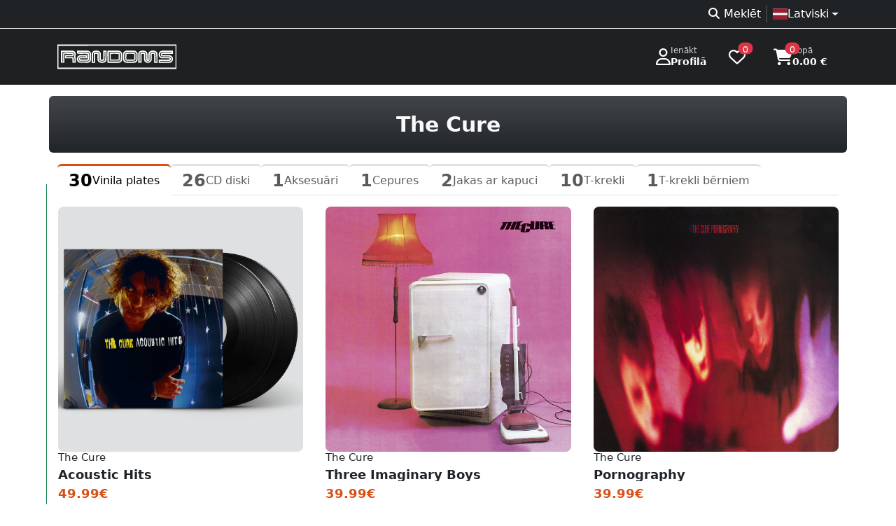

--- FILE ---
content_type: text/html; charset=UTF-8
request_url: https://randoms.lv/artist/119/the-cure/
body_size: 8195
content:
<!doctype html>
<html lang="lv" >
<head>
	<meta charset="utf-8">
	<meta name="viewport" content="width=device-width, initial-scale=1" />
	<link rel="icon" href="/assets/favicon.ico" type="image/x-icon" />
	<!-- developer EPIAS SIA -->
	<title>The Cure vinila plates, CD diski, Aksesuāri, Cepures, Jakas ar kapuci, T-krekli, T-krekli bērniem | Randoms</title>
	<link rel="dns-prefetch" href="https://storage.randoms.lv" />
	<meta property="og:title" content="The Cure vinila plates, CD diski, Aksesuāri, Cepures, Jakas ar kapuci, T-krekli, T-krekli bērniem" /><meta property="twitter:title" content="The Cure vinila plates, CD diski, Aksesuāri, Cepures, Jakas ar kapuci, T-krekli, T-krekli bērniem" /><meta name="description" content="Jaunākās The Cure vinila plates, CD diski, Aksesuāri, Cepures, Jakas ar kapuci, T-krekli, T-krekli bērniem. Atrodi vēl daudzas Random lietas mūsu veikalā, Vecrīgā. Nāc ciemos!" /><meta property="twitter:description" content="Jaunākās The Cure vinila plates, CD diski, Aksesuāri, Cepures, Jakas ar kapuci, T-krekli, T-krekli bērniem. Atrodi vēl daudzas Random lietas mūsu veikalā, Vecrīgā. Nāc ciemos!" /><meta property="og:description" content="Jaunākās The Cure vinila plates, CD diski, Aksesuāri, Cepures, Jakas ar kapuci, T-krekli, T-krekli bērniem. Atrodi vēl daudzas Random lietas mūsu veikalā, Vecrīgā. Nāc ciemos!" /><meta property="og:url" content="https://randoms.lv/artist/119/the-cure/" /><meta property="og:type" content="profile" /><meta property="og:site_name" content="Randoms mūzikas veikals" /><meta property="twitter:card" content="summary_large_image" /><meta name="title" content="The Cure vinila plates, CD diski, Aksesuāri, Cepures, Jakas ar kapuci, T-krekli, T-krekli bērniem | Randoms mūzikas veikals" /><meta property="og:image" content="https://randoms.lv/assets/images/cover.png" />
		<link href="/assets/bootstrap/5.3.3/css/bootstrap.min.css" rel="stylesheet" fetchpriority="high" />
		<link href="/assets/style/randoms.css?1718830733" rel="stylesheet" fetchpriority="high" />
	<link href="/assets/fontawesome/6.7.2/css/all.min.css" rel="stylesheet" />

	<script src="/assets/jquery-3.7.1.min.js"></script>
	<script src="/assets/bootstrap/5.3.3/js/bootstrap.bundle.min.js"></script>
	<link rel="stylesheet" href="https://randoms.lv/assets/flag-icons/7.2.1/css/flag-icons.min.css" />	<style>.select2-container--default .select2-selection--multiple{min-height:38px;border:1px solid #ced4da !important}</style>

		<script src="https://consent.digiworks.dev/consent/app/init.js" async></script>
	<script async src="https://www.googletagmanager.com/gtag/js?id=G-F5YRTMJ1BX" nonce="br1w1RmH86MULjanVz9I67k5Up8PEaDQ1d6DSn2sePhC8lqbWVQlRbyAVLykLlS3"></script>
	<script nonce="MMkWWLKr1H6z8xfjjtfLgx65PJAAG1ThkG5LNu9AJfMhYbiqDnamcy0Dgl4KErCm">
	window.dataLayer = window.dataLayer || [];
	function gtag(){dataLayer.push(arguments);}
	gtag('js', new Date());

	gtag('config', 'G-F5YRTMJ1BX');

	(function(w,d,s,l,i){w[l]=w[l]||[];w[l].push({'gtm.start':
	new Date().getTime(),event:'gtm.js'});var f=d.getElementsByTagName(s)[0],
	j=d.createElement(s),dl=l!='dataLayer'?'&l='+l:'';j.async=true;j.src=
	'https://www.googletagmanager.com/gtm.js?id='+i+dl;f.parentNode.insertBefore(j,f);
	})(window,document,'script','dataLayer','GTM-5L8XBLJ');</script>
		<script>
	function setCookie(key, value, expiry) {
		var expires = new Date();
		expires.setTime(expires.getTime() + (expiry * 24 * 60 * 60 * 1000));
		document.cookie = key + '=' + value + ';expires=' + expires.toUTCString() + ';path=/; Secure';
	}

	function getCookie(name) {
		var nameEQ = name + "=";
		var ca = document.cookie.split(';');
		for(var i=0;i < ca.length;i++) {
			var c = ca[i];
			while (c.charAt(0)==' ') c = c.substring(1,c.length);
			if (c.indexOf(nameEQ) == 0) return c.substring(nameEQ.length,c.length);
		}
		return null;
	}

	function eraseCookie(name){
		if(getCookie(name)){
			document.cookie = name+'=; Max-Age=0;';
		}
	}
	</script>
</head>
<body>
	<a href="#mainContent" class="skip-link btn btn-primary position-absolute">Doties uz lapas saturu</a>
    <a href="#footer" class="skip-link btn btn-primary position-absolute">Doties uz Kājeni</a>
		<noscript><iframe src="https://www.googletagmanager.com/ns.html?id=GTM-5L8XBLJ" height="0" width="0" style="display:none;visibility:hidden"></iframe></noscript>
		<div style="background-color:#1e2021;">
		<div class="bg-dark bg-opacity-75 border-bottom border-light">
			<div class="container d-flex justify-content-between align-items-center flex-wrap text-muted">
				<div>
								</div>
				<div class="d-flex flex-fill justify-content-end gap-1 py-1 text-white">
					<nav>
						<ul class="list-unstyled d-flex flex-fill justify-content-end gap-1 py-1 mb-0">
							<li><a href="https://randoms.lv/search/" class="text-decoration-none px-2 text-reset"><i class="fa-solid fa-magnifying-glass fa-fw me-1 d-none d-md-inline-block" role="presentation"></i>Meklēt</a></li><li class="vr"></li><li class="dropdown ps-2"><a class="nav-link dropdown-toggle d-flex align-items-center" href="#" role="button" data-bs-toggle="dropdown" aria-expanded="false" aria-haspopup="true"><div class="d-flex align-items-center gap-2"><div class="fi fi-lv"></div><div>Latviski</div></div></a><ul class="dropdown-menu"><li><a class="dropdown-item d-flex align-items-center gap-2" href="/lt/artist/119/the-cure/"><div class="fi fi-lt"></div>Lietuvių</a></li><li><a class="dropdown-item d-flex align-items-center gap-2" href="/et/artist/119/the-cure/"><div class="fi fi-ee"></div>Eesti</a></li><li><a class="dropdown-item d-flex align-items-center gap-2" href="/en/artist/119/the-cure/"><div class="fi fi-gb"></div>English</a></li></ul></li>						</ul>
					</nav>
				</div>
			</div>
		</div>
				<div class="text-white">
			<div class="container">
				<header class="d-flex flex-wrap flex-lg-nowrap align-items-center justify-content-center justify-content-md-between py-3">
					<a href="https://randoms.lv/" class="d-flex align-items-center flex-shrink-1 mb-2 mb-md-0 text-dark text-decoration-none">
						<img src="/assets/logo/c_white.svg" style="width:170px;height:40px;" alt="RANDOMS veikala logo" />
					</a>
					<div class="flex-shrink-1 d-flex justify-content-end">
												<a href="https://randoms.lv/login/" class="d-flex gap-3 align-items-center text-decoration-none text-reset px-3 py-2 rounded">
							<i class="fa-regular fa-user fs-4" role="presentation"></i>
							<div class="lh-sm small">
								<div class="small text-white" style="--bs-text-opacity: .8;">Ienākt</div>
								<div class="fw-bold">Profilā</div>
							</div>
						</a>
												<a href="https://randoms.lv/profile/wishlist/" class="d-flex gap-3 align-items-center text-decoration-none text-reset ps-3 pe-4 py-2 rounded">
							<i class="fa-regular fa-heart position-relative fs-4">
								<span class="position-absolute top-0 start-100 translate-middle badge rounded-pill bg-danger text-lowercase" style="font-size:10px;">
									0									<span class="visually-hidden">produkti vēlmju sarakstā</span>
								</span>
							</i>
						</a>
						<a href="https://randoms.lv/basket/" class="d-flex gap-3 align-items-center text-decoration-none text-reset px-3 py-2 rounded">
							<i class="fa-solid fa-cart-shopping position-relative fs-4">
								<span class="position-absolute top-0 start-100 translate-middle badge rounded-pill bg-danger text-lowercase" style="font-size:10px;">
									0									<span class="visually-hidden">produkti grozā</span>
								</span>
							</i>
							<div class="lh-sm small">
								<div class="small text-white" style="--bs-text-opacity: .8;">Kopā</div>
								<div class="fw-bold">0.00 €</div>
							</div>
						</a>
					</div>
				</header>
			</div>
		</div>
			</div>
	<main>
				<div id="mainContent">
			<div class="container bg-dark bg-gradient bg-opacity-100 rounded my-3 py-4 d-flex justify-content-center align-items-center gap-2 gap-md-3 gap-lg-4 text-light">
		<h1 class="h2 mb-0">The Cure<span class="visually-hidden"> vinila plates, CD diski, Aksesuāri, Cepures, Jakas ar kapuci, T-krekli, T-krekli bērniem</span></h1>
</div>
<div class="container">
	<nav class="nav nav-tabs" id="myTab">
		<a class="nav-link d-flex align-items-center gap-2 border-0 border-top border-3 border-orange active" href="?c=1"><div class="h3 mb-0">30</div><div class="">Vinila plates</div></a><a class="nav-link d-flex align-items-center gap-2 border-0 border-top border-3 border-muted text-muted" href="?c=2"><div class="h3 mb-0">26</div><div class="">CD diski</div></a><a class="nav-link d-flex align-items-center gap-2 border-0 border-top border-3 border-muted text-muted" href="?c=7"><div class="h3 mb-0">1</div><div class="">Aksesuāri</div></a><a class="nav-link d-flex align-items-center gap-2 border-0 border-top border-3 border-muted text-muted" href="?c=13"><div class="h3 mb-0">1</div><div class="">Cepures</div></a><a class="nav-link d-flex align-items-center gap-2 border-0 border-top border-3 border-muted text-muted" href="?c=18"><div class="h3 mb-0">2</div><div class="">Jakas ar kapuci</div></a><a class="nav-link d-flex align-items-center gap-2 border-0 border-top border-3 border-muted text-muted" href="?c=20"><div class="h3 mb-0">10</div><div class="">T-krekli</div></a><a class="nav-link d-flex align-items-center gap-2 border-0 border-top border-3 border-muted text-muted" href="?c=21"><div class="h3 mb-0">1</div><div class="">T-krekli bērniem</div></a>	</nav>
	<div class="row mt-3 pb-3">
	<div><div class="row row-cols-2 row-cols-sm-2 row-cols-lg-3 row-cols-xl-4 row-cols-xxl-5 border-start border-success mb-4" style="--bs-gutter-x:2rem;--bs-gutter-y:2rem;"><div class="product-card col-12 col-lg-6 col-xl-4 position-relative rounded-3 d-flex flex-column gap-3" onClick="window.location.href = 'https://randoms.lv/product/461/the-cure-acoustic-hits/'">
	<div class="ratio ratio-1x1 bg-light overflow-hidden rounded-3">
						
		<img src="https://storage.randoms.lv/products/2025/04/25/01JSPW69BBNKNBZECHRRD4MGCD.png" loading="lazy" class="product-image w-100" decoding="async" alt="The Cure - Acoustic Hits" style="mix-blend-mode:multiply;" />
		
			</div>
	<div class="d-flex justify-content-between gap-2">
		<div class="flex-fill h-100" style="min-width:0;">
							<div class="h5 fw-normal text-truncate mb-2 d-flex justify-content-between align-items-center">
					<div>The Cure</div>
									</div>
						<a href="https://randoms.lv/product/461/the-cure-acoustic-hits/" title="The Cure - Acoustic Hits" class="d-block stretched-link h4 fw-semibold lh-1 text-truncate text-decoration-none mb-2">
				Acoustic Hits
			</a>
						<div class="d-flex align-items-center gap-2 mt-auto">
				<div class="text-orange h4 mb-0">49.99€</div>
							</div>
		</div>
			</div>
</div><div class="product-card col-12 col-lg-6 col-xl-4 position-relative rounded-3 d-flex flex-column gap-3" onClick="window.location.href = 'https://randoms.lv/product/8475/the-cure-three-imaginary-boys/'">
	<div class="ratio ratio-1x1 bg-light overflow-hidden rounded-3">
						
		<img src="https://storage.randoms.lv/products/2025/04/25/01JSPTMD3C30C3MDHDZWEYK6E1.jpg" loading="lazy" class="product-image w-100" decoding="async" alt="The Cure - Three Imaginary Boys" style="mix-blend-mode:multiply;" />
		
			</div>
	<div class="d-flex justify-content-between gap-2">
		<div class="flex-fill h-100" style="min-width:0;">
							<div class="h5 fw-normal text-truncate mb-2 d-flex justify-content-between align-items-center">
					<div>The Cure</div>
									</div>
						<a href="https://randoms.lv/product/8475/the-cure-three-imaginary-boys/" title="The Cure - Three Imaginary Boys" class="d-block stretched-link h4 fw-semibold lh-1 text-truncate text-decoration-none mb-2">
				Three Imaginary Boys
			</a>
						<div class="d-flex align-items-center gap-2 mt-auto">
				<div class="text-orange h4 mb-0">39.99€</div>
							</div>
		</div>
			</div>
</div><div class="product-card col-12 col-lg-6 col-xl-4 position-relative rounded-3 d-flex flex-column gap-3" onClick="window.location.href = 'https://randoms.lv/product/9303/the-cure-pornography/'">
	<div class="ratio ratio-1x1 bg-light overflow-hidden rounded-3">
						
		<img src="https://storage.randoms.lv/products/2025/04/25/01JSPTPDYP08XZRXFCBT847490.jpg" loading="lazy" class="product-image w-100" decoding="async" alt="The Cure - Pornography" style="mix-blend-mode:multiply;" />
		
			</div>
	<div class="d-flex justify-content-between gap-2">
		<div class="flex-fill h-100" style="min-width:0;">
							<div class="h5 fw-normal text-truncate mb-2 d-flex justify-content-between align-items-center">
					<div>The Cure</div>
									</div>
						<a href="https://randoms.lv/product/9303/the-cure-pornography/" title="The Cure - Pornography" class="d-block stretched-link h4 fw-semibold lh-1 text-truncate text-decoration-none mb-2">
				Pornography
			</a>
						<div class="d-flex align-items-center gap-2 mt-auto">
				<div class="text-orange h4 mb-0">39.99€</div>
							</div>
		</div>
			</div>
</div><div class="product-card col-12 col-lg-6 col-xl-4 position-relative rounded-3 d-flex flex-column gap-3" onClick="window.location.href = 'https://randoms.lv/product/10214/the-cure-the-head-on-the-door/'">
	<div class="ratio ratio-1x1 bg-light overflow-hidden rounded-3">
						
		<img src="https://storage.randoms.lv/products/2025/04/25/01JSPVNZ7JTZCHGRWYKTK4P8WY.jpg" loading="lazy" class="product-image w-100" decoding="async" alt="The Cure - The Head On The Door" style="mix-blend-mode:multiply;" />
		
			</div>
	<div class="d-flex justify-content-between gap-2">
		<div class="flex-fill h-100" style="min-width:0;">
							<div class="h5 fw-normal text-truncate mb-2 d-flex justify-content-between align-items-center">
					<div>The Cure</div>
									</div>
						<a href="https://randoms.lv/product/10214/the-cure-the-head-on-the-door/" title="The Cure - The Head On The Door" class="d-block stretched-link h4 fw-semibold lh-1 text-truncate text-decoration-none mb-2">
				The Head On The Door
			</a>
						<div class="d-flex align-items-center gap-2 mt-auto">
				<div class="text-orange h4 mb-0">39.99€</div>
							</div>
		</div>
			</div>
</div><div class="product-card col-12 col-lg-6 col-xl-4 position-relative rounded-3 d-flex flex-column gap-3" onClick="window.location.href = 'https://randoms.lv/product/17065/the-cure-paris-30th-anniversary-edition/'">
	<div class="ratio ratio-1x1 bg-light overflow-hidden rounded-3">
						
		<img src="https://storage.randoms.lv/products/2025/04/25/01JSPV5ZJ7EMDQG061QV276TF5.webp" loading="lazy" class="product-image w-100" decoding="async" alt="The Cure - Paris (30th Anniversary Edition)" style="mix-blend-mode:multiply;" />
		
			</div>
	<div class="d-flex justify-content-between gap-2">
		<div class="flex-fill h-100" style="min-width:0;">
							<div class="h5 fw-normal text-truncate mb-2 d-flex justify-content-between align-items-center">
					<div>The Cure</div>
									</div>
						<a href="https://randoms.lv/product/17065/the-cure-paris-30th-anniversary-edition/" title="The Cure - Paris (30th Anniversary Edition)" class="d-block stretched-link h4 fw-semibold lh-1 text-truncate text-decoration-none mb-2">
				Paris (30th Anniversary Edition)
			</a>
						<div class="d-flex align-items-center gap-2 mt-auto">
				<div class="text-orange h4 mb-0">59.99€</div>
							</div>
		</div>
			</div>
</div><div class="product-card col-12 col-lg-6 col-xl-4 position-relative rounded-3 d-flex flex-column gap-3" onClick="window.location.href = 'https://randoms.lv/product/17463/the-cure-the-top-picture-vinyl-rsd-2024/'">
	<div class="ratio ratio-1x1 bg-light overflow-hidden rounded-3">
						
		<img src="https://storage.randoms.lv/products/2025/04/25/01JSPV4Y224YTE57E27TWVDBDW.webp" loading="lazy" class="product-image w-100" decoding="async" alt="The Cure - The Top (Picture Vinyl)(RSD 2024)" style="mix-blend-mode:multiply;" />
		
			</div>
	<div class="d-flex justify-content-between gap-2">
		<div class="flex-fill h-100" style="min-width:0;">
							<div class="h5 fw-normal text-truncate mb-2 d-flex justify-content-between align-items-center">
					<div>The Cure</div>
									</div>
						<a href="https://randoms.lv/product/17463/the-cure-the-top-picture-vinyl-rsd-2024/" title="The Cure - The Top (Picture Vinyl)(RSD 2024)" class="d-block stretched-link h4 fw-semibold lh-1 text-truncate text-decoration-none mb-2">
				The Top (Picture Vinyl)(RSD 2024)
			</a>
						<div class="d-flex align-items-center gap-2 mt-auto">
				<div class="text-orange h4 mb-0">49.99€</div>
							</div>
		</div>
				<div class="d-flex flex-column gap-2 pe-2">
						<div><img src="/assets/images/rare_icon.svg" alt="RARE" style="height:40px;" /></div>					</div>
			</div>
</div><div class="product-card col-12 col-lg-6 col-xl-4 position-relative rounded-3 d-flex flex-column gap-3" onClick="window.location.href = 'https://randoms.lv/product/19867/the-cure-songs-of-a-lost-world/'">
	<div class="ratio ratio-1x1 bg-light overflow-hidden rounded-3">
						
		<img src="https://storage.randoms.lv/products/2025/04/25/01JSPTYJ4SQG84APPXBAK44FK1.png" loading="lazy" class="product-image w-100" decoding="async" alt="The Cure - Songs Of A Lost World" style="mix-blend-mode:multiply;" />
		
			</div>
	<div class="d-flex justify-content-between gap-2">
		<div class="flex-fill h-100" style="min-width:0;">
							<div class="h5 fw-normal text-truncate mb-2 d-flex justify-content-between align-items-center">
					<div>The Cure</div>
									</div>
						<a href="https://randoms.lv/product/19867/the-cure-songs-of-a-lost-world/" title="The Cure - Songs Of A Lost World" class="d-block stretched-link h4 fw-semibold lh-1 text-truncate text-decoration-none mb-2">
				Songs Of A Lost World
			</a>
						<div class="d-flex align-items-center gap-2 mt-auto">
				<div class="text-orange h4 mb-0">49.99€</div>
							</div>
		</div>
			</div>
</div><div class="product-card col-12 col-lg-6 col-xl-4 position-relative rounded-3 d-flex flex-column gap-3" onClick="window.location.href = 'https://randoms.lv/product/21184/the-cure-songs-of-a-live-world-troxy-london-mmxxiv/'">
	<div class="ratio ratio-1x1 bg-light overflow-hidden rounded-3">
						
		<img src="https://storage.randoms.lv/products/2025/04/25/01JSPTV03NPC884F82YWP8QD03.webp" loading="lazy" class="product-image w-100" decoding="async" alt="The Cure - Songs of a Live World: Troxy London MMXXIV" style="mix-blend-mode:multiply;" />
		
			</div>
	<div class="d-flex justify-content-between gap-2">
		<div class="flex-fill h-100" style="min-width:0;">
							<div class="h5 fw-normal text-truncate mb-2 d-flex justify-content-between align-items-center">
					<div>The Cure</div>
									</div>
						<a href="https://randoms.lv/product/21184/the-cure-songs-of-a-live-world-troxy-london-mmxxiv/" title="The Cure - Songs of a Live World: Troxy London MMXXIV" class="d-block stretched-link h4 fw-semibold lh-1 text-truncate text-decoration-none mb-2">
				Songs of a Live World: Troxy London MMXXIV
			</a>
						<div class="d-flex align-items-center gap-2 mt-auto">
				<div class="text-orange h4 mb-0">49.99€</div>
							</div>
		</div>
			</div>
</div><div class="product-card col-12 col-lg-6 col-xl-4 position-relative rounded-3 d-flex flex-column gap-3" onClick="window.location.href = 'https://randoms.lv/product/22349/the-cure-mixes-of-a-lost-world-gatefold-vinyl/'">
	<div class="ratio ratio-1x1 bg-light overflow-hidden rounded-3">
						
		<img src="/uploads/products/xrS7LQ0OMC8E8clPyYT7RyEHOHWZB4jC8QxX0eXFRYI53Mv4gyGaPyyCa40sUIjR52037.png" loading="lazy" class="product-image w-100" decoding="async" alt="The Cure - Mixes Of A Lost World (Gatefold Vinyl)" style="mix-blend-mode:multiply;" />
		
			</div>
	<div class="d-flex justify-content-between gap-2">
		<div class="flex-fill h-100" style="min-width:0;">
							<div class="h5 fw-normal text-truncate mb-2 d-flex justify-content-between align-items-center">
					<div>The Cure</div>
									</div>
						<a href="https://randoms.lv/product/22349/the-cure-mixes-of-a-lost-world-gatefold-vinyl/" title="The Cure - Mixes Of A Lost World (Gatefold Vinyl)" class="d-block stretched-link h4 fw-semibold lh-1 text-truncate text-decoration-none mb-2">
				Mixes Of A Lost World (Gatefold Vinyl)
			</a>
						<div class="d-flex align-items-center gap-2 mt-auto">
				<div class="text-orange h4 mb-0">49.99€</div>
							</div>
		</div>
			</div>
</div><div class="product-card col-12 col-lg-6 col-xl-4 position-relative rounded-3 d-flex flex-column gap-3" onClick="window.location.href = 'https://randoms.lv/product/22350/the-cure-mixes-of-a-lost-world-deluxe-3lp/'">
	<div class="ratio ratio-1x1 bg-light overflow-hidden rounded-3">
						
		<img src="https://storage.randoms.lv/products/2025/06/09/01JXAGSA71WVZH9C1ANPHYJDDB.jpg" loading="lazy" class="product-image w-100" decoding="async" alt="The Cure - Mixes Of A Lost World (Deluxe 3LP)" style="mix-blend-mode:multiply;" />
		
			</div>
	<div class="d-flex justify-content-between gap-2">
		<div class="flex-fill h-100" style="min-width:0;">
							<div class="h5 fw-normal text-truncate mb-2 d-flex justify-content-between align-items-center">
					<div>The Cure</div>
									</div>
						<a href="https://randoms.lv/product/22350/the-cure-mixes-of-a-lost-world-deluxe-3lp/" title="The Cure - Mixes Of A Lost World (Deluxe 3LP)" class="d-block stretched-link h4 fw-semibold lh-1 text-truncate text-decoration-none mb-2">
				Mixes Of A Lost World (Deluxe 3LP)
			</a>
						<div class="d-flex align-items-center gap-2 mt-auto">
				<div class="text-orange h4 mb-0">69.99€</div>
							</div>
		</div>
			</div>
</div><div class="product-card col-12 col-lg-6 col-xl-4 position-relative rounded-3 d-flex flex-column gap-3" onClick="window.location.href = 'https://randoms.lv/product/24391/the-cure-show-30th-anniversary-edition/'">
	<div class="ratio ratio-1x1 bg-light overflow-hidden rounded-3">
						
		<img src="/uploads/products/UUG241QVHA3Z8bN1tY24j6bDjgiFKKQSanb5zOTBZT0emk5AX15BldAg3Cx7tp0A93919.png" loading="lazy" class="product-image w-100" decoding="async" alt="The Cure - Show (30th Anniversary Edition)" style="mix-blend-mode:multiply;" />
		
			</div>
	<div class="d-flex justify-content-between gap-2">
		<div class="flex-fill h-100" style="min-width:0;">
							<div class="h5 fw-normal text-truncate mb-2 d-flex justify-content-between align-items-center">
					<div>The Cure</div>
									</div>
						<a href="https://randoms.lv/product/24391/the-cure-show-30th-anniversary-edition/" title="The Cure - Show (30th Anniversary Edition)" class="d-block stretched-link h4 fw-semibold lh-1 text-truncate text-decoration-none mb-2">
				Show (30th Anniversary Edition)
			</a>
						<div class="d-flex align-items-center gap-2 mt-auto">
				<div class="text-orange h4 mb-0">49.99€</div>
							</div>
		</div>
			</div>
</div></div></div><div><div class="row row-cols-2 row-cols-sm-2 row-cols-lg-3 row-cols-xl-4 row-cols-xxl-5 border-start border-danger mb-4" style="--bs-gutter-x:2rem;--bs-gutter-y:2rem;"><div class="product-card col-12 col-lg-6 col-xl-4 position-relative rounded-3 d-flex flex-column gap-3" onClick="window.location.href = 'https://randoms.lv/product/5132/the-cure-faith-grey-vinyl/'">
	<div class="ratio ratio-1x1 bg-light overflow-hidden rounded-3">
											
		<img src="https://storage.randoms.lv/products/2025/04/25/01JSPTD562CY7A9QXWRACZY8PJ.jpg" loading="lazy" class="product-image w-100" decoding="async" alt="The Cure - Faith (Grey Vinyl)" style="mix-blend-mode:multiply;filter:grayscale(100%);" />
		
				<div class="position-absolute p-2">
			<div class="d-inline-block bg-danger bg-opacity-85 text-white px-2 py-1 rounded-2">
				<div class="d-flex align-items-center gap-1">
					<svg xmlns="http://www.w3.org/2000/svg" width="24" height="24" viewBox="0 0 24 24" fill="none" stroke="currentColor" stroke-width="1.75" stroke-linecap="round" stroke-linejoin="round"><path stroke="none" d="M0 0h24v24H0z" fill="none"/><path d="M13 21h-4.426a3 3 0 0 1 -2.965 -2.544l-1.255 -8.152a2 2 0 0 1 1.977 -2.304h11.339a2 2 0 0 1 1.977 2.304l-.506 3.287" /><path d="M9 11v-5a3 3 0 0 1 6 0v5" /><path d="M22 22l-5 -5" /><path d="M17 22l5 -5" /></svg>
					Nav pieejams
				</div>
			</div>
		</div>
			</div>
	<div class="d-flex justify-content-between gap-2">
		<div class="flex-fill h-100" style="min-width:0;">
							<div class="h5 fw-normal text-truncate mb-2 d-flex justify-content-between align-items-center">
					<div>The Cure</div>
									</div>
						<a href="https://randoms.lv/product/5132/the-cure-faith-grey-vinyl/" title="The Cure - Faith (Grey Vinyl)" class="d-block stretched-link h4 fw-semibold lh-1 text-truncate text-decoration-none mb-2">
				Faith (Grey Vinyl)
			</a>
						<div class="d-flex align-items-center gap-2 mt-auto">
				<div class="h4 mb-0">34.99€</div>
							</div>
		</div>
			</div>
</div><div class="product-card col-12 col-lg-6 col-xl-4 position-relative rounded-3 d-flex flex-column gap-3" onClick="window.location.href = 'https://randoms.lv/product/6152/the-cure-greatest-hits/'">
	<div class="ratio ratio-1x1 bg-light overflow-hidden rounded-3">
											
		<img src="https://storage.randoms.lv/products/2025/04/25/01JSPTFNQR1MV005Q17R98MR9F.jpg" loading="lazy" class="product-image w-100" decoding="async" alt="The Cure - Greatest Hits" style="mix-blend-mode:multiply;filter:grayscale(100%);" />
		
				<div class="position-absolute p-2">
			<div class="d-inline-block bg-danger bg-opacity-85 text-white px-2 py-1 rounded-2">
				<div class="d-flex align-items-center gap-1">
					<svg xmlns="http://www.w3.org/2000/svg" width="24" height="24" viewBox="0 0 24 24" fill="none" stroke="currentColor" stroke-width="1.75" stroke-linecap="round" stroke-linejoin="round"><path stroke="none" d="M0 0h24v24H0z" fill="none"/><path d="M13 21h-4.426a3 3 0 0 1 -2.965 -2.544l-1.255 -8.152a2 2 0 0 1 1.977 -2.304h11.339a2 2 0 0 1 1.977 2.304l-.506 3.287" /><path d="M9 11v-5a3 3 0 0 1 6 0v5" /><path d="M22 22l-5 -5" /><path d="M17 22l5 -5" /></svg>
					Nav pieejams
				</div>
			</div>
		</div>
			</div>
	<div class="d-flex justify-content-between gap-2">
		<div class="flex-fill h-100" style="min-width:0;">
							<div class="h5 fw-normal text-truncate mb-2 d-flex justify-content-between align-items-center">
					<div>The Cure</div>
									</div>
						<a href="https://randoms.lv/product/6152/the-cure-greatest-hits/" title="The Cure - Greatest Hits" class="d-block stretched-link h4 fw-semibold lh-1 text-truncate text-decoration-none mb-2">
				Greatest Hits
			</a>
						<div class="d-flex align-items-center gap-2 mt-auto">
				<div class="h4 mb-0">49.99€</div>
							</div>
		</div>
			</div>
</div><div class="product-card col-12 col-lg-6 col-xl-4 position-relative rounded-3 d-flex flex-column gap-3" onClick="window.location.href = 'https://randoms.lv/product/7295/the-cure-pornography-picture-vinyl-rsd-2022/'">
	<div class="ratio ratio-1x1 bg-light overflow-hidden rounded-3">
											
		<img src="https://storage.randoms.lv/products/2025/04/25/01JSPTJBEPM9P95XZGNCV6AVW5.jpg" loading="lazy" class="product-image w-100" decoding="async" alt="The Cure - Pornography (Picture Vinyl)(RSD 2022)" style="mix-blend-mode:multiply;filter:grayscale(100%);" />
		
				<div class="position-absolute p-2">
			<div class="d-inline-block bg-danger bg-opacity-85 text-white px-2 py-1 rounded-2">
				<div class="d-flex align-items-center gap-1">
					<svg xmlns="http://www.w3.org/2000/svg" width="24" height="24" viewBox="0 0 24 24" fill="none" stroke="currentColor" stroke-width="1.75" stroke-linecap="round" stroke-linejoin="round"><path stroke="none" d="M0 0h24v24H0z" fill="none"/><path d="M13 21h-4.426a3 3 0 0 1 -2.965 -2.544l-1.255 -8.152a2 2 0 0 1 1.977 -2.304h11.339a2 2 0 0 1 1.977 2.304l-.506 3.287" /><path d="M9 11v-5a3 3 0 0 1 6 0v5" /><path d="M22 22l-5 -5" /><path d="M17 22l5 -5" /></svg>
					Nav pieejams
				</div>
			</div>
		</div>
			</div>
	<div class="d-flex justify-content-between gap-2">
		<div class="flex-fill h-100" style="min-width:0;">
							<div class="h5 fw-normal text-truncate mb-2 d-flex justify-content-between align-items-center">
					<div>The Cure</div>
									</div>
						<a href="https://randoms.lv/product/7295/the-cure-pornography-picture-vinyl-rsd-2022/" title="The Cure - Pornography (Picture Vinyl)(RSD 2022)" class="d-block stretched-link h4 fw-semibold lh-1 text-truncate text-decoration-none mb-2">
				Pornography (Picture Vinyl)(RSD 2022)
			</a>
						<div class="d-flex align-items-center gap-2 mt-auto">
				<div class="h4 mb-0">49.99€</div>
							</div>
		</div>
				<div class="d-flex flex-column gap-2 pe-2">
						<div><img src="/assets/images/rare_icon.svg" alt="RARE" style="height:40px;" /></div>					</div>
			</div>
</div><div class="product-card col-12 col-lg-6 col-xl-4 position-relative rounded-3 d-flex flex-column gap-3" onClick="window.location.href = 'https://randoms.lv/product/8498/the-cure-three-imaginary-boys-picture-vinyl/'">
	<div class="ratio ratio-1x1 bg-light overflow-hidden rounded-3">
											
		<img src="https://storage.randoms.lv/products/2025/04/25/01JSPTMEVXJDJ4BPTTA7JATN4Q.jpg" loading="lazy" class="product-image w-100" decoding="async" alt="The Cure - Three Imaginary Boys (Picture Vinyl)" style="mix-blend-mode:multiply;filter:grayscale(100%);" />
		
				<div class="position-absolute p-2">
			<div class="d-inline-block bg-danger bg-opacity-85 text-white px-2 py-1 rounded-2">
				<div class="d-flex align-items-center gap-1">
					<svg xmlns="http://www.w3.org/2000/svg" width="24" height="24" viewBox="0 0 24 24" fill="none" stroke="currentColor" stroke-width="1.75" stroke-linecap="round" stroke-linejoin="round"><path stroke="none" d="M0 0h24v24H0z" fill="none"/><path d="M13 21h-4.426a3 3 0 0 1 -2.965 -2.544l-1.255 -8.152a2 2 0 0 1 1.977 -2.304h11.339a2 2 0 0 1 1.977 2.304l-.506 3.287" /><path d="M9 11v-5a3 3 0 0 1 6 0v5" /><path d="M22 22l-5 -5" /><path d="M17 22l5 -5" /></svg>
					Nav pieejams
				</div>
			</div>
		</div>
			</div>
	<div class="d-flex justify-content-between gap-2">
		<div class="flex-fill h-100" style="min-width:0;">
							<div class="h5 fw-normal text-truncate mb-2 d-flex justify-content-between align-items-center">
					<div>The Cure</div>
									</div>
						<a href="https://randoms.lv/product/8498/the-cure-three-imaginary-boys-picture-vinyl/" title="The Cure - Three Imaginary Boys (Picture Vinyl)" class="d-block stretched-link h4 fw-semibold lh-1 text-truncate text-decoration-none mb-2">
				Three Imaginary Boys (Picture Vinyl)
			</a>
						<div class="d-flex align-items-center gap-2 mt-auto">
				<div class="h4 mb-0">34.99€</div>
							</div>
		</div>
			</div>
</div><div class="product-card col-12 col-lg-6 col-xl-4 position-relative rounded-3 d-flex flex-column gap-3" onClick="window.location.href = 'https://randoms.lv/product/9304/the-cure-seventeen-seconds/'">
	<div class="ratio ratio-1x1 bg-light overflow-hidden rounded-3">
											
		<img src="https://storage.randoms.lv/products/2025/04/25/01JSPTPE0HBW5EX9NERXBC5VZJ.jpg" loading="lazy" class="product-image w-100" decoding="async" alt="The Cure - Seventeen Seconds" style="mix-blend-mode:multiply;filter:grayscale(100%);" />
		
				<div class="position-absolute p-2">
			<div class="d-inline-block bg-danger bg-opacity-85 text-white px-2 py-1 rounded-2">
				<div class="d-flex align-items-center gap-1">
					<svg xmlns="http://www.w3.org/2000/svg" width="24" height="24" viewBox="0 0 24 24" fill="none" stroke="currentColor" stroke-width="1.75" stroke-linecap="round" stroke-linejoin="round"><path stroke="none" d="M0 0h24v24H0z" fill="none"/><path d="M13 21h-4.426a3 3 0 0 1 -2.965 -2.544l-1.255 -8.152a2 2 0 0 1 1.977 -2.304h11.339a2 2 0 0 1 1.977 2.304l-.506 3.287" /><path d="M9 11v-5a3 3 0 0 1 6 0v5" /><path d="M22 22l-5 -5" /><path d="M17 22l5 -5" /></svg>
					Nav pieejams
				</div>
			</div>
		</div>
			</div>
	<div class="d-flex justify-content-between gap-2">
		<div class="flex-fill h-100" style="min-width:0;">
							<div class="h5 fw-normal text-truncate mb-2 d-flex justify-content-between align-items-center">
					<div>The Cure</div>
									</div>
						<a href="https://randoms.lv/product/9304/the-cure-seventeen-seconds/" title="The Cure - Seventeen Seconds" class="d-block stretched-link h4 fw-semibold lh-1 text-truncate text-decoration-none mb-2">
				Seventeen Seconds
			</a>
						<div class="d-flex align-items-center gap-2 mt-auto">
				<div class="h4 mb-0">39.99€</div>
							</div>
		</div>
			</div>
</div><div class="product-card col-12 col-lg-6 col-xl-4 position-relative rounded-3 d-flex flex-column gap-3" onClick="window.location.href = 'https://randoms.lv/product/10930/the-cure-wish-30th-anniversary-2lp/'">
	<div class="ratio ratio-1x1 bg-light overflow-hidden rounded-3">
											
		<img src="https://storage.randoms.lv/products/2025/04/25/01JSPVM1TPWJBBNAS40F6C14EK.webp" loading="lazy" class="product-image w-100" decoding="async" alt="The Cure - Wish (30th Anniversary 2LP)" style="mix-blend-mode:multiply;filter:grayscale(100%);" />
		
				<div class="position-absolute p-2">
			<div class="d-inline-block bg-danger bg-opacity-85 text-white px-2 py-1 rounded-2">
				<div class="d-flex align-items-center gap-1">
					<svg xmlns="http://www.w3.org/2000/svg" width="24" height="24" viewBox="0 0 24 24" fill="none" stroke="currentColor" stroke-width="1.75" stroke-linecap="round" stroke-linejoin="round"><path stroke="none" d="M0 0h24v24H0z" fill="none"/><path d="M13 21h-4.426a3 3 0 0 1 -2.965 -2.544l-1.255 -8.152a2 2 0 0 1 1.977 -2.304h11.339a2 2 0 0 1 1.977 2.304l-.506 3.287" /><path d="M9 11v-5a3 3 0 0 1 6 0v5" /><path d="M22 22l-5 -5" /><path d="M17 22l5 -5" /></svg>
					Nav pieejams
				</div>
			</div>
		</div>
			</div>
	<div class="d-flex justify-content-between gap-2">
		<div class="flex-fill h-100" style="min-width:0;">
							<div class="h5 fw-normal text-truncate mb-2 d-flex justify-content-between align-items-center">
					<div>The Cure</div>
									</div>
						<a href="https://randoms.lv/product/10930/the-cure-wish-30th-anniversary-2lp/" title="The Cure - Wish (30th Anniversary 2LP)" class="d-block stretched-link h4 fw-semibold lh-1 text-truncate text-decoration-none mb-2">
				Wish (30th Anniversary 2LP)
			</a>
						<div class="d-flex align-items-center gap-2 mt-auto">
				<div class="h4 mb-0">44.99€</div>
							</div>
		</div>
			</div>
</div><div class="product-card col-12 col-lg-6 col-xl-4 position-relative rounded-3 d-flex flex-column gap-3" onClick="window.location.href = 'https://randoms.lv/product/10931/the-cure-wish-30th-anniversary-picture-disc-2lp-rsd-black-friday-2022/'">
	<div class="ratio ratio-1x1 bg-light overflow-hidden rounded-3">
											
		<img src="https://storage.randoms.lv/products/2025/04/25/01JSPVM1S1TDCE0BP0QJFE39YY.jpg" loading="lazy" class="product-image w-100" decoding="async" alt="The Cure - Wish (30th Anniversary Picture Disc 2LP) (RSD &quot;Black Friday&quot; 2022)" style="mix-blend-mode:multiply;filter:grayscale(100%);" />
		
				<div class="position-absolute p-2">
			<div class="d-inline-block bg-danger bg-opacity-85 text-white px-2 py-1 rounded-2">
				<div class="d-flex align-items-center gap-1">
					<svg xmlns="http://www.w3.org/2000/svg" width="24" height="24" viewBox="0 0 24 24" fill="none" stroke="currentColor" stroke-width="1.75" stroke-linecap="round" stroke-linejoin="round"><path stroke="none" d="M0 0h24v24H0z" fill="none"/><path d="M13 21h-4.426a3 3 0 0 1 -2.965 -2.544l-1.255 -8.152a2 2 0 0 1 1.977 -2.304h11.339a2 2 0 0 1 1.977 2.304l-.506 3.287" /><path d="M9 11v-5a3 3 0 0 1 6 0v5" /><path d="M22 22l-5 -5" /><path d="M17 22l5 -5" /></svg>
					Nav pieejams
				</div>
			</div>
		</div>
			</div>
	<div class="d-flex justify-content-between gap-2">
		<div class="flex-fill h-100" style="min-width:0;">
							<div class="h5 fw-normal text-truncate mb-2 d-flex justify-content-between align-items-center">
					<div>The Cure</div>
									</div>
						<a href="https://randoms.lv/product/10931/the-cure-wish-30th-anniversary-picture-disc-2lp-rsd-black-friday-2022/" title="The Cure - Wish (30th Anniversary Picture Disc 2LP) (RSD &quot;Black Friday&quot; 2022)" class="d-block stretched-link h4 fw-semibold lh-1 text-truncate text-decoration-none mb-2">
				Wish (30th Anniversary Picture Disc 2LP) (RSD &quot;Black Friday&quot; 2022)
			</a>
						<div class="d-flex align-items-center gap-2 mt-auto">
				<div class="h4 mb-0">79.99€</div>
							</div>
		</div>
				<div class="d-flex flex-column gap-2 pe-2">
						<div><img src="/assets/images/rare_icon.svg" alt="RARE" style="height:40px;" /></div>					</div>
			</div>
</div><div class="product-card col-12 col-lg-6 col-xl-4 position-relative rounded-3 d-flex flex-column gap-3" onClick="window.location.href = 'https://randoms.lv/product/11163/the-cure-entreat-plus/'">
	<div class="ratio ratio-1x1 bg-light overflow-hidden rounded-3">
											
		<img src="https://storage.randoms.lv/products/2025/04/25/01JSPVK9TKKZV3HVYX8VS1HSNK.webp" loading="lazy" class="product-image w-100" decoding="async" alt="The Cure - Entreat Plus" style="mix-blend-mode:multiply;filter:grayscale(100%);" />
		
				<div class="position-absolute p-2">
			<div class="d-inline-block bg-danger bg-opacity-85 text-white px-2 py-1 rounded-2">
				<div class="d-flex align-items-center gap-1">
					<svg xmlns="http://www.w3.org/2000/svg" width="24" height="24" viewBox="0 0 24 24" fill="none" stroke="currentColor" stroke-width="1.75" stroke-linecap="round" stroke-linejoin="round"><path stroke="none" d="M0 0h24v24H0z" fill="none"/><path d="M13 21h-4.426a3 3 0 0 1 -2.965 -2.544l-1.255 -8.152a2 2 0 0 1 1.977 -2.304h11.339a2 2 0 0 1 1.977 2.304l-.506 3.287" /><path d="M9 11v-5a3 3 0 0 1 6 0v5" /><path d="M22 22l-5 -5" /><path d="M17 22l5 -5" /></svg>
					Nav pieejams
				</div>
			</div>
		</div>
			</div>
	<div class="d-flex justify-content-between gap-2">
		<div class="flex-fill h-100" style="min-width:0;">
							<div class="h5 fw-normal text-truncate mb-2 d-flex justify-content-between align-items-center">
					<div>The Cure</div>
									</div>
						<a href="https://randoms.lv/product/11163/the-cure-entreat-plus/" title="The Cure - Entreat Plus" class="d-block stretched-link h4 fw-semibold lh-1 text-truncate text-decoration-none mb-2">
				Entreat Plus
			</a>
						<div class="d-flex align-items-center gap-2 mt-auto">
				<div class="h4 mb-0">39.99€</div>
							</div>
		</div>
			</div>
</div><div class="product-card col-12 col-lg-6 col-xl-4 position-relative rounded-3 d-flex flex-column gap-3" onClick="window.location.href = 'https://randoms.lv/product/11535/the-cure-disintegration/'">
	<div class="ratio ratio-1x1 bg-light overflow-hidden rounded-3">
											
		<img src="https://storage.randoms.lv/products/2025/04/25/01JSPVJM5HVG10X92MP6A1XGEH.jpg" loading="lazy" class="product-image w-100" decoding="async" alt="The Cure - Disintegration" style="mix-blend-mode:multiply;filter:grayscale(100%);" />
		
				<div class="position-absolute p-2">
			<div class="d-inline-block bg-danger bg-opacity-85 text-white px-2 py-1 rounded-2">
				<div class="d-flex align-items-center gap-1">
					<svg xmlns="http://www.w3.org/2000/svg" width="24" height="24" viewBox="0 0 24 24" fill="none" stroke="currentColor" stroke-width="1.75" stroke-linecap="round" stroke-linejoin="round"><path stroke="none" d="M0 0h24v24H0z" fill="none"/><path d="M13 21h-4.426a3 3 0 0 1 -2.965 -2.544l-1.255 -8.152a2 2 0 0 1 1.977 -2.304h11.339a2 2 0 0 1 1.977 2.304l-.506 3.287" /><path d="M9 11v-5a3 3 0 0 1 6 0v5" /><path d="M22 22l-5 -5" /><path d="M17 22l5 -5" /></svg>
					Nav pieejams
				</div>
			</div>
		</div>
			</div>
	<div class="d-flex justify-content-between gap-2">
		<div class="flex-fill h-100" style="min-width:0;">
							<div class="h5 fw-normal text-truncate mb-2 d-flex justify-content-between align-items-center">
					<div>The Cure</div>
									</div>
						<a href="https://randoms.lv/product/11535/the-cure-disintegration/" title="The Cure - Disintegration" class="d-block stretched-link h4 fw-semibold lh-1 text-truncate text-decoration-none mb-2">
				Disintegration
			</a>
						<div class="d-flex align-items-center gap-2 mt-auto">
				<div class="h4 mb-0">54.99€</div>
							</div>
		</div>
			</div>
</div><div class="product-card col-12 col-lg-6 col-xl-4 position-relative rounded-3 d-flex flex-column gap-3" onClick="window.location.href = 'https://randoms.lv/product/11536/the-cure-faith/'">
	<div class="ratio ratio-1x1 bg-light overflow-hidden rounded-3">
											
		<img src="https://storage.randoms.lv/products/2025/04/25/01JSPVJM3ZPAK7F7SDQKVVBV8F.jpg" loading="lazy" class="product-image w-100" decoding="async" alt="The Cure - Faith" style="mix-blend-mode:multiply;filter:grayscale(100%);" />
		
				<div class="position-absolute p-2">
			<div class="d-inline-block bg-danger bg-opacity-85 text-white px-2 py-1 rounded-2">
				<div class="d-flex align-items-center gap-1">
					<svg xmlns="http://www.w3.org/2000/svg" width="24" height="24" viewBox="0 0 24 24" fill="none" stroke="currentColor" stroke-width="1.75" stroke-linecap="round" stroke-linejoin="round"><path stroke="none" d="M0 0h24v24H0z" fill="none"/><path d="M13 21h-4.426a3 3 0 0 1 -2.965 -2.544l-1.255 -8.152a2 2 0 0 1 1.977 -2.304h11.339a2 2 0 0 1 1.977 2.304l-.506 3.287" /><path d="M9 11v-5a3 3 0 0 1 6 0v5" /><path d="M22 22l-5 -5" /><path d="M17 22l5 -5" /></svg>
					Nav pieejams
				</div>
			</div>
		</div>
			</div>
	<div class="d-flex justify-content-between gap-2">
		<div class="flex-fill h-100" style="min-width:0;">
							<div class="h5 fw-normal text-truncate mb-2 d-flex justify-content-between align-items-center">
					<div>The Cure</div>
									</div>
						<a href="https://randoms.lv/product/11536/the-cure-faith/" title="The Cure - Faith" class="d-block stretched-link h4 fw-semibold lh-1 text-truncate text-decoration-none mb-2">
				Faith
			</a>
						<div class="d-flex align-items-center gap-2 mt-auto">
				<div class="h4 mb-0">39.99€</div>
							</div>
		</div>
			</div>
</div><div class="product-card col-12 col-lg-6 col-xl-4 position-relative rounded-3 d-flex flex-column gap-3" onClick="window.location.href = 'https://randoms.lv/product/12942/the-cure-show-2023-remaster-picture-vinyl-rsd-2023/'">
	<div class="ratio ratio-1x1 bg-light overflow-hidden rounded-3">
											
		<img src="https://storage.randoms.lv/products/2025/04/25/01JSPVG92V6K1C6YXCV5BNATDN.webp" loading="lazy" class="product-image w-100" decoding="async" alt="The Cure - Show (2023 Remaster) (Picture Vinyl)(RSD 2023)" style="mix-blend-mode:multiply;filter:grayscale(100%);" />
		
				<div class="position-absolute p-2">
			<div class="d-inline-block bg-danger bg-opacity-85 text-white px-2 py-1 rounded-2">
				<div class="d-flex align-items-center gap-1">
					<svg xmlns="http://www.w3.org/2000/svg" width="24" height="24" viewBox="0 0 24 24" fill="none" stroke="currentColor" stroke-width="1.75" stroke-linecap="round" stroke-linejoin="round"><path stroke="none" d="M0 0h24v24H0z" fill="none"/><path d="M13 21h-4.426a3 3 0 0 1 -2.965 -2.544l-1.255 -8.152a2 2 0 0 1 1.977 -2.304h11.339a2 2 0 0 1 1.977 2.304l-.506 3.287" /><path d="M9 11v-5a3 3 0 0 1 6 0v5" /><path d="M22 22l-5 -5" /><path d="M17 22l5 -5" /></svg>
					Nav pieejams
				</div>
			</div>
		</div>
			</div>
	<div class="d-flex justify-content-between gap-2">
		<div class="flex-fill h-100" style="min-width:0;">
							<div class="h5 fw-normal text-truncate mb-2 d-flex justify-content-between align-items-center">
					<div>The Cure</div>
									</div>
						<a href="https://randoms.lv/product/12942/the-cure-show-2023-remaster-picture-vinyl-rsd-2023/" title="The Cure - Show (2023 Remaster) (Picture Vinyl)(RSD 2023)" class="d-block stretched-link h4 fw-semibold lh-1 text-truncate text-decoration-none mb-2">
				Show (2023 Remaster) (Picture Vinyl)(RSD 2023)
			</a>
						<div class="d-flex align-items-center gap-2 mt-auto">
				<div class="h4 mb-0">79.99€</div>
							</div>
		</div>
				<div class="d-flex flex-column gap-2 pe-2">
						<div><img src="/assets/images/rare_icon.svg" alt="RARE" style="height:40px;" /></div>					</div>
			</div>
</div><div class="product-card col-12 col-lg-6 col-xl-4 position-relative rounded-3 d-flex flex-column gap-3" onClick="window.location.href = 'https://randoms.lv/product/19692/the-cure-kiss-me-kiss-me-kiss-me/'">
	<div class="ratio ratio-1x1 bg-light overflow-hidden rounded-3">
											
		<img src="https://storage.randoms.lv/products/2025/04/25/01JSPTZ0WAXAK02W17T655329M.jpg" loading="lazy" class="product-image w-100" decoding="async" alt="The Cure - Kiss Me, Kiss Me, Kiss Me" style="mix-blend-mode:multiply;filter:grayscale(100%);" />
		
				<div class="position-absolute p-2">
			<div class="d-inline-block bg-danger bg-opacity-85 text-white px-2 py-1 rounded-2">
				<div class="d-flex align-items-center gap-1">
					<svg xmlns="http://www.w3.org/2000/svg" width="24" height="24" viewBox="0 0 24 24" fill="none" stroke="currentColor" stroke-width="1.75" stroke-linecap="round" stroke-linejoin="round"><path stroke="none" d="M0 0h24v24H0z" fill="none"/><path d="M13 21h-4.426a3 3 0 0 1 -2.965 -2.544l-1.255 -8.152a2 2 0 0 1 1.977 -2.304h11.339a2 2 0 0 1 1.977 2.304l-.506 3.287" /><path d="M9 11v-5a3 3 0 0 1 6 0v5" /><path d="M22 22l-5 -5" /><path d="M17 22l5 -5" /></svg>
					Nav pieejams
				</div>
			</div>
		</div>
			</div>
	<div class="d-flex justify-content-between gap-2">
		<div class="flex-fill h-100" style="min-width:0;">
							<div class="h5 fw-normal text-truncate mb-2 d-flex justify-content-between align-items-center">
					<div>The Cure</div>
									</div>
						<a href="https://randoms.lv/product/19692/the-cure-kiss-me-kiss-me-kiss-me/" title="The Cure - Kiss Me, Kiss Me, Kiss Me" class="d-block stretched-link h4 fw-semibold lh-1 text-truncate text-decoration-none mb-2">
				Kiss Me, Kiss Me, Kiss Me
			</a>
						<div class="d-flex align-items-center gap-2 mt-auto">
				<div class="h4 mb-0">49.99€</div>
							</div>
		</div>
			</div>
</div><div class="product-card col-12 col-lg-6 col-xl-4 position-relative rounded-3 d-flex flex-column gap-3" onClick="window.location.href = 'https://randoms.lv/product/19868/the-cure-songs-of-a-lost-world-marble-stone-vinyl/'">
	<div class="ratio ratio-1x1 bg-light overflow-hidden rounded-3">
											
		<img src="https://storage.randoms.lv/products/2025/04/25/01JSPTYJ0VR2WYJBN4JK5G4STC.webp" loading="lazy" class="product-image w-100" decoding="async" alt="The Cure - Songs Of A Lost World (Marble Stone Vinyl)" style="mix-blend-mode:multiply;filter:grayscale(100%);" />
		
				<div class="position-absolute p-2">
			<div class="d-inline-block bg-danger bg-opacity-85 text-white px-2 py-1 rounded-2">
				<div class="d-flex align-items-center gap-1">
					<svg xmlns="http://www.w3.org/2000/svg" width="24" height="24" viewBox="0 0 24 24" fill="none" stroke="currentColor" stroke-width="1.75" stroke-linecap="round" stroke-linejoin="round"><path stroke="none" d="M0 0h24v24H0z" fill="none"/><path d="M13 21h-4.426a3 3 0 0 1 -2.965 -2.544l-1.255 -8.152a2 2 0 0 1 1.977 -2.304h11.339a2 2 0 0 1 1.977 2.304l-.506 3.287" /><path d="M9 11v-5a3 3 0 0 1 6 0v5" /><path d="M22 22l-5 -5" /><path d="M17 22l5 -5" /></svg>
					Nav pieejams
				</div>
			</div>
		</div>
			</div>
	<div class="d-flex justify-content-between gap-2">
		<div class="flex-fill h-100" style="min-width:0;">
							<div class="h5 fw-normal text-truncate mb-2 d-flex justify-content-between align-items-center">
					<div>The Cure</div>
									</div>
						<a href="https://randoms.lv/product/19868/the-cure-songs-of-a-lost-world-marble-stone-vinyl/" title="The Cure - Songs Of A Lost World (Marble Stone Vinyl)" class="d-block stretched-link h4 fw-semibold lh-1 text-truncate text-decoration-none mb-2">
				Songs Of A Lost World (Marble Stone Vinyl)
			</a>
						<div class="d-flex align-items-center gap-2 mt-auto">
				<div class="h4 mb-0">49.99€</div>
							</div>
		</div>
			</div>
</div><div class="product-card col-12 col-lg-6 col-xl-4 position-relative rounded-3 d-flex flex-column gap-3" onClick="window.location.href = 'https://randoms.lv/product/21869/the-cure-alone-four-tet-remix-12-vinyl-rsd-2025/'">
	<div class="ratio ratio-1x1 bg-light overflow-hidden rounded-3">
											
		<img src="https://storage.randoms.lv/products/2025/04/25/01JSPTRY9R5GRCEQ9SNXCZ0JEB.jpg" loading="lazy" class="product-image w-100" decoding="async" alt="The Cure - Alone (Four Tet Remix) (12&quot; Vinyl) (RSD 2025)" style="mix-blend-mode:multiply;filter:grayscale(100%);" />
		
				<div class="position-absolute p-2">
			<div class="d-inline-block bg-danger bg-opacity-85 text-white px-2 py-1 rounded-2">
				<div class="d-flex align-items-center gap-1">
					<svg xmlns="http://www.w3.org/2000/svg" width="24" height="24" viewBox="0 0 24 24" fill="none" stroke="currentColor" stroke-width="1.75" stroke-linecap="round" stroke-linejoin="round"><path stroke="none" d="M0 0h24v24H0z" fill="none"/><path d="M13 21h-4.426a3 3 0 0 1 -2.965 -2.544l-1.255 -8.152a2 2 0 0 1 1.977 -2.304h11.339a2 2 0 0 1 1.977 2.304l-.506 3.287" /><path d="M9 11v-5a3 3 0 0 1 6 0v5" /><path d="M22 22l-5 -5" /><path d="M17 22l5 -5" /></svg>
					Nav pieejams
				</div>
			</div>
		</div>
			</div>
	<div class="d-flex justify-content-between gap-2">
		<div class="flex-fill h-100" style="min-width:0;">
							<div class="h5 fw-normal text-truncate mb-2 d-flex justify-content-between align-items-center">
					<div>The Cure</div>
									</div>
						<a href="https://randoms.lv/product/21869/the-cure-alone-four-tet-remix-12-vinyl-rsd-2025/" title="The Cure - Alone (Four Tet Remix) (12&quot; Vinyl) (RSD 2025)" class="d-block stretched-link h4 fw-semibold lh-1 text-truncate text-decoration-none mb-2">
				Alone (Four Tet Remix) (12&quot; Vinyl) (RSD 2025)
			</a>
						<div class="d-flex align-items-center gap-2 mt-auto">
				<div class="h4 mb-0">34.99€</div>
							</div>
		</div>
				<div class="d-flex flex-column gap-2 pe-2">
						<div><img src="/assets/images/rare_icon.svg" alt="RARE" style="height:40px;" /></div>					</div>
			</div>
</div><div class="product-card col-12 col-lg-6 col-xl-4 position-relative rounded-3 d-flex flex-column gap-3" onClick="window.location.href = 'https://randoms.lv/product/21916/the-cure-the-head-on-the-door-picture-vinyl-rsd-2025/'">
	<div class="ratio ratio-1x1 bg-light overflow-hidden rounded-3">
											
		<img src="https://storage.randoms.lv/products/2025/04/25/01JSPTRV4W14P76TKTBE7PG23X.jpg" loading="lazy" class="product-image w-100" decoding="async" alt="The Cure - The Head On The Door (Picture Vinyl) (RSD 2025)" style="mix-blend-mode:multiply;filter:grayscale(100%);" />
		
				<div class="position-absolute p-2">
			<div class="d-inline-block bg-danger bg-opacity-85 text-white px-2 py-1 rounded-2">
				<div class="d-flex align-items-center gap-1">
					<svg xmlns="http://www.w3.org/2000/svg" width="24" height="24" viewBox="0 0 24 24" fill="none" stroke="currentColor" stroke-width="1.75" stroke-linecap="round" stroke-linejoin="round"><path stroke="none" d="M0 0h24v24H0z" fill="none"/><path d="M13 21h-4.426a3 3 0 0 1 -2.965 -2.544l-1.255 -8.152a2 2 0 0 1 1.977 -2.304h11.339a2 2 0 0 1 1.977 2.304l-.506 3.287" /><path d="M9 11v-5a3 3 0 0 1 6 0v5" /><path d="M22 22l-5 -5" /><path d="M17 22l5 -5" /></svg>
					Nav pieejams
				</div>
			</div>
		</div>
			</div>
	<div class="d-flex justify-content-between gap-2">
		<div class="flex-fill h-100" style="min-width:0;">
							<div class="h5 fw-normal text-truncate mb-2 d-flex justify-content-between align-items-center">
					<div>The Cure</div>
									</div>
						<a href="https://randoms.lv/product/21916/the-cure-the-head-on-the-door-picture-vinyl-rsd-2025/" title="The Cure - The Head On The Door (Picture Vinyl) (RSD 2025)" class="d-block stretched-link h4 fw-semibold lh-1 text-truncate text-decoration-none mb-2">
				The Head On The Door (Picture Vinyl) (RSD 2025)
			</a>
						<div class="d-flex align-items-center gap-2 mt-auto">
				<div class="h4 mb-0">49.99€</div>
							</div>
		</div>
				<div class="d-flex flex-column gap-2 pe-2">
						<div><img src="/assets/images/rare_icon.svg" alt="RARE" style="height:40px;" /></div>					</div>
			</div>
</div><div class="product-card col-12 col-lg-6 col-xl-4 position-relative rounded-3 d-flex flex-column gap-3" onClick="window.location.href = 'https://randoms.lv/product/3877/various-eighties-collected-transparent-magenta-vinyl/'">
	<div class="ratio ratio-1x1 bg-light overflow-hidden rounded-3">
											
		<img src="https://storage.randoms.lv/products/2025/04/25/01JSPT71GEZ718XXQSS3HAV7W0.jpg" loading="lazy" class="product-image w-100" decoding="async" alt="Various - Eighties Collected (Transparent Magenta Vinyl)" style="mix-blend-mode:multiply;filter:grayscale(100%);" />
		
				<div class="position-absolute p-2">
			<div class="d-inline-block bg-danger bg-opacity-85 text-white px-2 py-1 rounded-2">
				<div class="d-flex align-items-center gap-1">
					<svg xmlns="http://www.w3.org/2000/svg" width="24" height="24" viewBox="0 0 24 24" fill="none" stroke="currentColor" stroke-width="1.75" stroke-linecap="round" stroke-linejoin="round"><path stroke="none" d="M0 0h24v24H0z" fill="none"/><path d="M13 21h-4.426a3 3 0 0 1 -2.965 -2.544l-1.255 -8.152a2 2 0 0 1 1.977 -2.304h11.339a2 2 0 0 1 1.977 2.304l-.506 3.287" /><path d="M9 11v-5a3 3 0 0 1 6 0v5" /><path d="M22 22l-5 -5" /><path d="M17 22l5 -5" /></svg>
					Nav pieejams
				</div>
			</div>
		</div>
			</div>
	<div class="d-flex justify-content-between gap-2">
		<div class="flex-fill h-100" style="min-width:0;">
							<div class="h5 fw-normal text-truncate mb-2 d-flex justify-content-between align-items-center">
					<div>Various</div>
											<div class="ms-1 badge fw-normal text-reset py-0 mb-0" title="viesmākslinieks">
							(viesmākslinieks)
						</div>
									</div>
						<a href="https://randoms.lv/product/3877/various-eighties-collected-transparent-magenta-vinyl/" title="Various - Eighties Collected (Transparent Magenta Vinyl)" class="d-block stretched-link h4 fw-semibold lh-1 text-truncate text-decoration-none mb-2">
				Eighties Collected (Transparent Magenta Vinyl)
			</a>
						<div class="d-flex align-items-center gap-2 mt-auto">
				<div class="h4 mb-0">44.99€</div>
							</div>
		</div>
			</div>
</div><div class="product-card col-12 col-lg-6 col-xl-4 position-relative rounded-3 d-flex flex-column gap-3" onClick="window.location.href = 'https://randoms.lv/product/9809/various-lo-80-vol-2/'">
	<div class="ratio ratio-1x1 bg-light overflow-hidden rounded-3">
											
		<img src="https://storage.randoms.lv/products/2025/04/25/01JSPTQ4HBZ3FBJPKSX11VSPPA.jpg" loading="lazy" class="product-image w-100" decoding="async" alt="Various - Lo + 80 Vol. 2" style="mix-blend-mode:multiply;filter:grayscale(100%);" />
		
				<div class="position-absolute p-2">
			<div class="d-inline-block bg-danger bg-opacity-85 text-white px-2 py-1 rounded-2">
				<div class="d-flex align-items-center gap-1">
					<svg xmlns="http://www.w3.org/2000/svg" width="24" height="24" viewBox="0 0 24 24" fill="none" stroke="currentColor" stroke-width="1.75" stroke-linecap="round" stroke-linejoin="round"><path stroke="none" d="M0 0h24v24H0z" fill="none"/><path d="M13 21h-4.426a3 3 0 0 1 -2.965 -2.544l-1.255 -8.152a2 2 0 0 1 1.977 -2.304h11.339a2 2 0 0 1 1.977 2.304l-.506 3.287" /><path d="M9 11v-5a3 3 0 0 1 6 0v5" /><path d="M22 22l-5 -5" /><path d="M17 22l5 -5" /></svg>
					Nav pieejams
				</div>
			</div>
		</div>
			</div>
	<div class="d-flex justify-content-between gap-2">
		<div class="flex-fill h-100" style="min-width:0;">
							<div class="h5 fw-normal text-truncate mb-2 d-flex justify-content-between align-items-center">
					<div>Various</div>
											<div class="ms-1 badge fw-normal text-reset py-0 mb-0" title="viesmākslinieks">
							(viesmākslinieks)
						</div>
									</div>
						<a href="https://randoms.lv/product/9809/various-lo-80-vol-2/" title="Various - Lo + 80 Vol. 2" class="d-block stretched-link h4 fw-semibold lh-1 text-truncate text-decoration-none mb-2">
				Lo + 80 Vol. 2
			</a>
						<div class="d-flex align-items-center gap-2 mt-auto">
				<div class="h4 mb-0">44.99€</div>
							</div>
		</div>
			</div>
</div><div class="product-card col-12 col-lg-6 col-xl-4 position-relative rounded-3 d-flex flex-column gap-3" onClick="window.location.href = 'https://randoms.lv/product/17495/various-eighties-collected/'">
	<div class="ratio ratio-1x1 bg-light overflow-hidden rounded-3">
											
		<img src="https://storage.randoms.lv/products/2025/04/25/01JSPV4TM6PH1C8AJG91PFJ8A7.webp" loading="lazy" class="product-image w-100" decoding="async" alt="Various - Eighties Collected" style="mix-blend-mode:multiply;filter:grayscale(100%);" />
		
				<div class="position-absolute p-2">
			<div class="d-inline-block bg-danger bg-opacity-85 text-white px-2 py-1 rounded-2">
				<div class="d-flex align-items-center gap-1">
					<svg xmlns="http://www.w3.org/2000/svg" width="24" height="24" viewBox="0 0 24 24" fill="none" stroke="currentColor" stroke-width="1.75" stroke-linecap="round" stroke-linejoin="round"><path stroke="none" d="M0 0h24v24H0z" fill="none"/><path d="M13 21h-4.426a3 3 0 0 1 -2.965 -2.544l-1.255 -8.152a2 2 0 0 1 1.977 -2.304h11.339a2 2 0 0 1 1.977 2.304l-.506 3.287" /><path d="M9 11v-5a3 3 0 0 1 6 0v5" /><path d="M22 22l-5 -5" /><path d="M17 22l5 -5" /></svg>
					Nav pieejams
				</div>
			</div>
		</div>
			</div>
	<div class="d-flex justify-content-between gap-2">
		<div class="flex-fill h-100" style="min-width:0;">
							<div class="h5 fw-normal text-truncate mb-2 d-flex justify-content-between align-items-center">
					<div>Various</div>
											<div class="ms-1 badge fw-normal text-reset py-0 mb-0" title="viesmākslinieks">
							(viesmākslinieks)
						</div>
									</div>
						<a href="https://randoms.lv/product/17495/various-eighties-collected/" title="Various - Eighties Collected" class="d-block stretched-link h4 fw-semibold lh-1 text-truncate text-decoration-none mb-2">
				Eighties Collected
			</a>
						<div class="d-flex align-items-center gap-2 mt-auto">
				<div class="h4 mb-0">49.99€</div>
							</div>
		</div>
			</div>
</div><div class="product-card col-12 col-lg-6 col-xl-4 position-relative rounded-3 d-flex flex-column gap-3" onClick="window.location.href = 'https://randoms.lv/product/24816/olivia-rodrigo-live-from-glastonbury-a-bbc-recording-light-blue-cobalt-vinyl/'">
	<div class="ratio ratio-1x1 bg-light overflow-hidden rounded-3">
											
		<img src="/uploads/products/n5PbPUf3e8o1LOGyZi0MswvxyCNLZPxlGOiXJmCk9zNAf7kVFrddyK0NceO9uKJQ84920.png" loading="lazy" class="product-image w-100" decoding="async" alt="Olivia Rodrigo - Live From Glastonbury (A BBC Recording) (Light Blue &amp; Cobalt Vinyl)" style="mix-blend-mode:multiply;filter:grayscale(100%);" />
		
				<div class="position-absolute p-2">
			<div class="d-inline-block bg-danger bg-opacity-85 text-white px-2 py-1 rounded-2">
				<div class="d-flex align-items-center gap-1">
					<svg xmlns="http://www.w3.org/2000/svg" width="24" height="24" viewBox="0 0 24 24" fill="none" stroke="currentColor" stroke-width="1.75" stroke-linecap="round" stroke-linejoin="round"><path stroke="none" d="M0 0h24v24H0z" fill="none"/><path d="M13 21h-4.426a3 3 0 0 1 -2.965 -2.544l-1.255 -8.152a2 2 0 0 1 1.977 -2.304h11.339a2 2 0 0 1 1.977 2.304l-.506 3.287" /><path d="M9 11v-5a3 3 0 0 1 6 0v5" /><path d="M22 22l-5 -5" /><path d="M17 22l5 -5" /></svg>
					Nav pieejams
				</div>
			</div>
		</div>
			</div>
	<div class="d-flex justify-content-between gap-2">
		<div class="flex-fill h-100" style="min-width:0;">
							<div class="h5 fw-normal text-truncate mb-2 d-flex justify-content-between align-items-center">
					<div>Olivia Rodrigo</div>
											<div class="ms-1 badge fw-normal text-reset py-0 mb-0" title="viesmākslinieks">
							(viesmākslinieks)
						</div>
									</div>
						<a href="https://randoms.lv/product/24816/olivia-rodrigo-live-from-glastonbury-a-bbc-recording-light-blue-cobalt-vinyl/" title="Olivia Rodrigo - Live From Glastonbury (A BBC Recording) (Light Blue &amp; Cobalt Vinyl)" class="d-block stretched-link h4 fw-semibold lh-1 text-truncate text-decoration-none mb-2">
				Live From Glastonbury (A BBC Recording) (Light Blue &amp; Cobalt Vinyl)
			</a>
						<div class="d-flex align-items-center gap-2 mt-auto">
				<div class="h4 mb-0">49.99€</div>
							</div>
		</div>
			</div>
</div></div></div>	</div>
</div>
<script type="application/ld+json">
{
	"@context": "http://schema.org/",
	"@type": "MusicGroup",
	"name": "The Cure",
	"url": "https://randoms.lv/artist/119/the-cure/",
	}
</script>
<style>
@media (min-width: 768px) {
	.coltitle {
		top: auto !important;
		z-index: auto !important;
		background: transparent !important;
	}
}
</style>		</div>
			</main>
		<footer id="footer">
		<div class="container-lg py-5">
			<div class="row">
				<div class="col-12 col-md-3">
					<div class="fw-bold mb-3">Produktu kategorijas</div>
					<ul class="ps-0">
						<li><a href="https://randoms.lv/category/1/vinila-plates/" title="Vinila plates">Vinila plates</a></li><li><a href="https://randoms.lv/category/2/cd-diski/" title="CD diski">CD diski</a></li><li><a href="https://randoms.lv/category/3/apgerbs/" title="Apģērbs">Apģērbs</a></li><li><a href="https://randoms.lv/category/7/aksesuari/" title="Aksesuāri">Aksesuāri</a></li><li><a href="https://randoms.lv/category/8/opposuits/" title="OPPOSUITS">OPPOSUITS</a></li><li><a href="https://randoms.lv/category/9/kasetes/" title="Kasetes">Kasetes</a></li><li><a href="https://randoms.lv/category/10/dvd-blu-ray/" title="DVD / Blu-Ray">DVD / Blu-Ray</a></li><li><a href="https://randoms.lv/category/11/komiksi/" title="Komiksi">Komiksi</a></li><li><a href="https://randoms.lv/category/12/zekes/" title="Zeķes">Zeķes</a></li><li><a href="https://randoms.lv/category/24/kruzes/" title="Krūzes">Krūzes</a></li>					</ul>
				</div>
				<div class="col-12 col-md-3">
					<div class="fw-bold mb-3">Citas sadaļas</div>
					<ul class="ps-0">
						<li><a href="https://randoms.lv/rules/" title="Lietošanas noteikumi">Lietošanas noteikumi</a></li><li><a href="https://randoms.lv/cookies/" title="Sīkdatnes">Sīkdatnes</a></li><li><a href="https://randoms.lv/delivery/" title="Preču piegāde un atgriešana">Preču piegāde un atgriešana</a></li><li><a href="https://randoms.lv/about/" title="Par mums">Par mums</a></li><li><a href="https://randoms.lv/privacy/" title="Privātuma politika">Privātuma politika</a></li><li><a href="https://randoms.lv/agreement/" title="Distances līgums">Distances līgums</a></li>						<li><a href="https://randoms.lv/faq/">FAQ</a></li>
					</ul>
				</div>
				<div class="col-12 col-md-3">
					<div class="fw-bold mb-3">Veikala darba laiks Rīgā</div>
					<div class="row text-muted pb-1"><div class="col-1 col-md-3 col-lg-2 col-xxl-2">P</div><div class="col-11 col-md-9 col-lg-10 col-xxl-10">11.00 – 20.00</div></div><div class="row text-muted pb-1"><div class="col-1 col-md-3 col-lg-2 col-xxl-2">O</div><div class="col-11 col-md-9 col-lg-10 col-xxl-10">11.00 – 20.00</div></div><div class="row text-muted pb-1"><div class="col-1 col-md-3 col-lg-2 col-xxl-2">T</div><div class="col-11 col-md-9 col-lg-10 col-xxl-10">11.00 – 20.00</div></div><div class="row text-muted pb-1"><div class="col-1 col-md-3 col-lg-2 col-xxl-2">C</div><div class="col-11 col-md-9 col-lg-10 col-xxl-10">11.00 – 20.00</div></div><div class="row text-muted pb-1"><div class="col-1 col-md-3 col-lg-2 col-xxl-2">Pk</div><div class="col-11 col-md-9 col-lg-10 col-xxl-10">11.00 – 20.00</div></div><div class="row text-muted pb-1"><div class="col-1 col-md-3 col-lg-2 col-xxl-2">S</div><div class="col-11 col-md-9 col-lg-10 col-xxl-10">11.00 – 20.00</div></div><div class="row text-muted pb-1"><div class="col-1 col-md-3 col-lg-2 col-xxl-2">Sv</div><div class="col-11 col-md-9 col-lg-10 col-xxl-10">11.00 – 20.00</div></div>				</div>
				<div class="col-12 col-md-3">
					<div class="fw-bold mb-3">Kontaktinformācija</div>
					<ul class="ps-0">
						<li><a href="/cdn-cgi/l/email-protection#234e424a4f6351424d474c4e500d4f55" title="E-pasts"><i class="fas fa-envelope fa-fw me-2" role="presentation"></i><span class="__cf_email__" data-cfemail="86ebe7efeac6f4e7e8e2e9ebf5a8eaf0">[email&#160;protected]</span></a></li>
						<li><a href="tel:+37167225212" title="Tālrunis"><i class="fas fa-phone-alt fa-fw me-2" role="presentation"></i>+371 67225212</a></li>
						<li><a href="https://wa.me/37129522565" title="Whatsapp (atveras jaunā cilnē)" target="_blank" rel="noopener noreferrer"><i class="fab fa-whatsapp fa-fw me-2" role="presentation"></i>+371 29522565</a></li>
						<li><a href="https://goo.gl/maps/bm32HCzMCGvmWw9E7" title="Adrese (Google Maps atveras jaunā cilnē)" target="_blank" rel="noopener noreferrer"><i class="fas fa-home fa-fw me-2" role="presentation"></i>Vaļņu iela 18, Rīga, LV-1050</a></li>
					</ul>

					<div class="fw-bold mb-3">Mēs sociālajos tīklos</div>
					<a href="https://www.facebook.com/randomslv" title="Facebook (atveras jaunā cilnē)" class="btn btn-light me-2" target="_blank" rel="noopener noreferrer"><i class="fab fa-facebook-f" role="presentation"></i><span class="visually-hidden">Facebook</span></a>
					<a href="https://www.instagram.com/randomslv" title="Instagram (atveras jaunā cilnē)" class="btn btn-light me-2" target="_blank" rel="noopener noreferrer"><i class="fab fa-instagram" role="presentation"></i><span class="visually-hidden">Instagram</span></a>
				</div>
			</div>

			<hr class="text-light" />
			<div class="text-center pt-4 text-secondary">
				Visas tiesības paturētas <span class="px-1">©</span> Randoms.lv 2026				<div class="text-muted">SIA BTP; reģ .nr. 40003520179; pvn maksātāja nr. LV40003520179; jur. adrese Dzirnavu iela 57, Rīga, LV-1010</div>
			</div>
		</div>
	</footer>
	<a href="#top" id="scroll-up-btn" class="btn btn-light text-orange rounded-circle shadow-sm"><i class="fa-solid fa-angles-up"></i></a>
<style>
#scroll-up-btn {
    position: fixed;
    bottom: 20px;
    right: 20px;
    opacity: 0;
    visibility: hidden;
    transition: opacity 0.3s, visibility 0.3s;
    z-index: 1000;
    cursor: pointer;
}
</style>
<script data-cfasync="false" src="/cdn-cgi/scripts/5c5dd728/cloudflare-static/email-decode.min.js"></script><script>
document.addEventListener('DOMContentLoaded', (event) => {
    const scrollUpBtn = document.getElementById('scroll-up-btn');

    window.addEventListener('scroll', () => {
        if (window.scrollY > window.innerHeight) {
            scrollUpBtn.style.opacity = '1';
            scrollUpBtn.style.visibility = 'visible';
        } else {
            scrollUpBtn.style.opacity = '0';
            scrollUpBtn.style.visibility = 'hidden';
        }
    });
});
</script>
<script type='application/ld+json'>
{
  "@context" : "http://schema.org",
  "@type" : "Website",
  "name" : "RANDOMS",
  "alternateName" : "randoms.lv",
  "url" : "https://randoms.lv/",
  "potentialAction": {
	  "@type": "SearchAction",
	  "target": {
		"@type": "EntryPoint",
		"urlTemplate": "https://randoms.lv/search/?s={search_term_string}"
	  },
	  "query-input": "required name=search_term_string"
	}
}
</script>
<script>
if(!navigator.share){
	$('._share').hide();
}

$(function(){
	$('[data-bs-toggle="tooltip"]').tooltip();
	$('[data-bs-toggle="popover"]').popover();
		$('.worktimewarn_close').on( 'click', function() {
		setCookie( 'worktimewarning', '', 7);
		$('#worktimewarn').fadeOut( 400, function() { $(this).remove(); });
	});
});

</script>
<script defer src="https://static.cloudflareinsights.com/beacon.min.js/vcd15cbe7772f49c399c6a5babf22c1241717689176015" integrity="sha512-ZpsOmlRQV6y907TI0dKBHq9Md29nnaEIPlkf84rnaERnq6zvWvPUqr2ft8M1aS28oN72PdrCzSjY4U6VaAw1EQ==" data-cf-beacon='{"version":"2024.11.0","token":"cdda41239e2d49cea67462d4716c7aff","r":1,"server_timing":{"name":{"cfCacheStatus":true,"cfEdge":true,"cfExtPri":true,"cfL4":true,"cfOrigin":true,"cfSpeedBrain":true},"location_startswith":null}}' crossorigin="anonymous"></script>
</body>
</html>